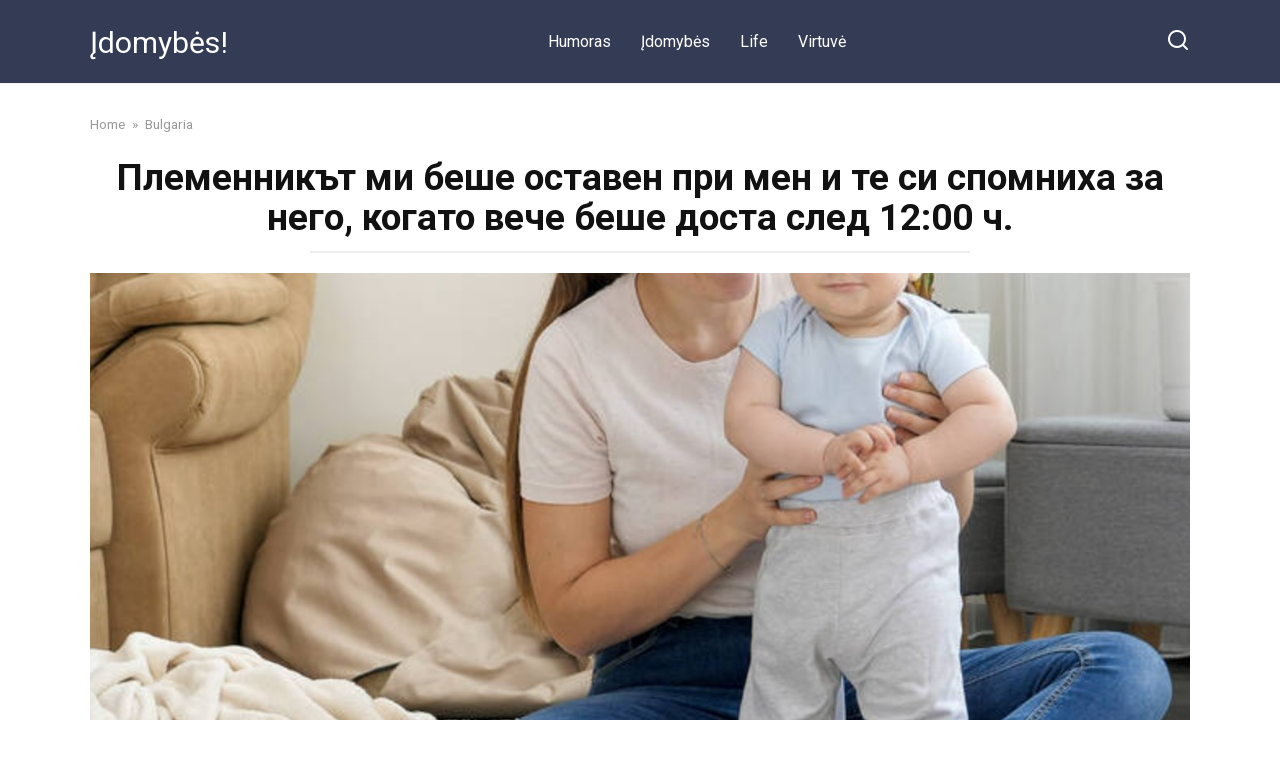

--- FILE ---
content_type: text/html; charset=UTF-8
request_url: https://newsleader24.com/plemennikt-mi-beshe-ostaven-pri-men-i-te-si-spomniha-za-nego-kogato-veche-beshe-dosta-sled-12-00-ch/
body_size: 11768
content:
<!doctype html>
<html lang="en-US" prefix="og: http://ogp.me/ns# fb: http://ogp.me/ns/fb#">
<head>
    <meta charset="UTF-8">
    <meta name="viewport" content="width=device-width, initial-scale=1">

    <title>Племенникът ми беше оставен при мен и те си спомниха за него, когато вече беше доста след 12:00 ч. &#8211; Įdomybės!</title>
<meta name='robots' content='max-image-preview:large' />
<link rel='dns-prefetch' href='//fonts.googleapis.com' />
<link rel="alternate" type="application/rss+xml" title="Įdomybės! &raquo; Племенникът ми беше оставен при мен и те си спомниха за него, когато вече беше доста след 12:00 ч. Comments Feed" href="https://newsleader24.com/plemennikt-mi-beshe-ostaven-pri-men-i-te-si-spomniha-za-nego-kogato-veche-beshe-dosta-sled-12-00-ch/feed/" />
<link rel="alternate" title="oEmbed (JSON)" type="application/json+oembed" href="https://newsleader24.com/wp-json/oembed/1.0/embed?url=https%3A%2F%2Fnewsleader24.com%2Fplemennikt-mi-beshe-ostaven-pri-men-i-te-si-spomniha-za-nego-kogato-veche-beshe-dosta-sled-12-00-ch%2F" />
<link rel="alternate" title="oEmbed (XML)" type="text/xml+oembed" href="https://newsleader24.com/wp-json/oembed/1.0/embed?url=https%3A%2F%2Fnewsleader24.com%2Fplemennikt-mi-beshe-ostaven-pri-men-i-te-si-spomniha-za-nego-kogato-veche-beshe-dosta-sled-12-00-ch%2F&#038;format=xml" />
<style id='wp-img-auto-sizes-contain-inline-css' type='text/css'>
img:is([sizes=auto i],[sizes^="auto," i]){contain-intrinsic-size:3000px 1500px}
/*# sourceURL=wp-img-auto-sizes-contain-inline-css */
</style>
<style id='wp-emoji-styles-inline-css' type='text/css'>

	img.wp-smiley, img.emoji {
		display: inline !important;
		border: none !important;
		box-shadow: none !important;
		height: 1em !important;
		width: 1em !important;
		margin: 0 0.07em !important;
		vertical-align: -0.1em !important;
		background: none !important;
		padding: 0 !important;
	}
/*# sourceURL=wp-emoji-styles-inline-css */
</style>
<style id='wp-block-library-inline-css' type='text/css'>
:root{--wp-block-synced-color:#7a00df;--wp-block-synced-color--rgb:122,0,223;--wp-bound-block-color:var(--wp-block-synced-color);--wp-editor-canvas-background:#ddd;--wp-admin-theme-color:#007cba;--wp-admin-theme-color--rgb:0,124,186;--wp-admin-theme-color-darker-10:#006ba1;--wp-admin-theme-color-darker-10--rgb:0,107,160.5;--wp-admin-theme-color-darker-20:#005a87;--wp-admin-theme-color-darker-20--rgb:0,90,135;--wp-admin-border-width-focus:2px}@media (min-resolution:192dpi){:root{--wp-admin-border-width-focus:1.5px}}.wp-element-button{cursor:pointer}:root .has-very-light-gray-background-color{background-color:#eee}:root .has-very-dark-gray-background-color{background-color:#313131}:root .has-very-light-gray-color{color:#eee}:root .has-very-dark-gray-color{color:#313131}:root .has-vivid-green-cyan-to-vivid-cyan-blue-gradient-background{background:linear-gradient(135deg,#00d084,#0693e3)}:root .has-purple-crush-gradient-background{background:linear-gradient(135deg,#34e2e4,#4721fb 50%,#ab1dfe)}:root .has-hazy-dawn-gradient-background{background:linear-gradient(135deg,#faaca8,#dad0ec)}:root .has-subdued-olive-gradient-background{background:linear-gradient(135deg,#fafae1,#67a671)}:root .has-atomic-cream-gradient-background{background:linear-gradient(135deg,#fdd79a,#004a59)}:root .has-nightshade-gradient-background{background:linear-gradient(135deg,#330968,#31cdcf)}:root .has-midnight-gradient-background{background:linear-gradient(135deg,#020381,#2874fc)}:root{--wp--preset--font-size--normal:16px;--wp--preset--font-size--huge:42px}.has-regular-font-size{font-size:1em}.has-larger-font-size{font-size:2.625em}.has-normal-font-size{font-size:var(--wp--preset--font-size--normal)}.has-huge-font-size{font-size:var(--wp--preset--font-size--huge)}.has-text-align-center{text-align:center}.has-text-align-left{text-align:left}.has-text-align-right{text-align:right}.has-fit-text{white-space:nowrap!important}#end-resizable-editor-section{display:none}.aligncenter{clear:both}.items-justified-left{justify-content:flex-start}.items-justified-center{justify-content:center}.items-justified-right{justify-content:flex-end}.items-justified-space-between{justify-content:space-between}.screen-reader-text{border:0;clip-path:inset(50%);height:1px;margin:-1px;overflow:hidden;padding:0;position:absolute;width:1px;word-wrap:normal!important}.screen-reader-text:focus{background-color:#ddd;clip-path:none;color:#444;display:block;font-size:1em;height:auto;left:5px;line-height:normal;padding:15px 23px 14px;text-decoration:none;top:5px;width:auto;z-index:100000}html :where(.has-border-color){border-style:solid}html :where([style*=border-top-color]){border-top-style:solid}html :where([style*=border-right-color]){border-right-style:solid}html :where([style*=border-bottom-color]){border-bottom-style:solid}html :where([style*=border-left-color]){border-left-style:solid}html :where([style*=border-width]){border-style:solid}html :where([style*=border-top-width]){border-top-style:solid}html :where([style*=border-right-width]){border-right-style:solid}html :where([style*=border-bottom-width]){border-bottom-style:solid}html :where([style*=border-left-width]){border-left-style:solid}html :where(img[class*=wp-image-]){height:auto;max-width:100%}:where(figure){margin:0 0 1em}html :where(.is-position-sticky){--wp-admin--admin-bar--position-offset:var(--wp-admin--admin-bar--height,0px)}@media screen and (max-width:600px){html :where(.is-position-sticky){--wp-admin--admin-bar--position-offset:0px}}

/*# sourceURL=wp-block-library-inline-css */
</style><style id='global-styles-inline-css' type='text/css'>
:root{--wp--preset--aspect-ratio--square: 1;--wp--preset--aspect-ratio--4-3: 4/3;--wp--preset--aspect-ratio--3-4: 3/4;--wp--preset--aspect-ratio--3-2: 3/2;--wp--preset--aspect-ratio--2-3: 2/3;--wp--preset--aspect-ratio--16-9: 16/9;--wp--preset--aspect-ratio--9-16: 9/16;--wp--preset--color--black: #000000;--wp--preset--color--cyan-bluish-gray: #abb8c3;--wp--preset--color--white: #ffffff;--wp--preset--color--pale-pink: #f78da7;--wp--preset--color--vivid-red: #cf2e2e;--wp--preset--color--luminous-vivid-orange: #ff6900;--wp--preset--color--luminous-vivid-amber: #fcb900;--wp--preset--color--light-green-cyan: #7bdcb5;--wp--preset--color--vivid-green-cyan: #00d084;--wp--preset--color--pale-cyan-blue: #8ed1fc;--wp--preset--color--vivid-cyan-blue: #0693e3;--wp--preset--color--vivid-purple: #9b51e0;--wp--preset--gradient--vivid-cyan-blue-to-vivid-purple: linear-gradient(135deg,rgb(6,147,227) 0%,rgb(155,81,224) 100%);--wp--preset--gradient--light-green-cyan-to-vivid-green-cyan: linear-gradient(135deg,rgb(122,220,180) 0%,rgb(0,208,130) 100%);--wp--preset--gradient--luminous-vivid-amber-to-luminous-vivid-orange: linear-gradient(135deg,rgb(252,185,0) 0%,rgb(255,105,0) 100%);--wp--preset--gradient--luminous-vivid-orange-to-vivid-red: linear-gradient(135deg,rgb(255,105,0) 0%,rgb(207,46,46) 100%);--wp--preset--gradient--very-light-gray-to-cyan-bluish-gray: linear-gradient(135deg,rgb(238,238,238) 0%,rgb(169,184,195) 100%);--wp--preset--gradient--cool-to-warm-spectrum: linear-gradient(135deg,rgb(74,234,220) 0%,rgb(151,120,209) 20%,rgb(207,42,186) 40%,rgb(238,44,130) 60%,rgb(251,105,98) 80%,rgb(254,248,76) 100%);--wp--preset--gradient--blush-light-purple: linear-gradient(135deg,rgb(255,206,236) 0%,rgb(152,150,240) 100%);--wp--preset--gradient--blush-bordeaux: linear-gradient(135deg,rgb(254,205,165) 0%,rgb(254,45,45) 50%,rgb(107,0,62) 100%);--wp--preset--gradient--luminous-dusk: linear-gradient(135deg,rgb(255,203,112) 0%,rgb(199,81,192) 50%,rgb(65,88,208) 100%);--wp--preset--gradient--pale-ocean: linear-gradient(135deg,rgb(255,245,203) 0%,rgb(182,227,212) 50%,rgb(51,167,181) 100%);--wp--preset--gradient--electric-grass: linear-gradient(135deg,rgb(202,248,128) 0%,rgb(113,206,126) 100%);--wp--preset--gradient--midnight: linear-gradient(135deg,rgb(2,3,129) 0%,rgb(40,116,252) 100%);--wp--preset--font-size--small: 19.5px;--wp--preset--font-size--medium: 20px;--wp--preset--font-size--large: 36.5px;--wp--preset--font-size--x-large: 42px;--wp--preset--font-size--normal: 22px;--wp--preset--font-size--huge: 49.5px;--wp--preset--spacing--20: 0.44rem;--wp--preset--spacing--30: 0.67rem;--wp--preset--spacing--40: 1rem;--wp--preset--spacing--50: 1.5rem;--wp--preset--spacing--60: 2.25rem;--wp--preset--spacing--70: 3.38rem;--wp--preset--spacing--80: 5.06rem;--wp--preset--shadow--natural: 6px 6px 9px rgba(0, 0, 0, 0.2);--wp--preset--shadow--deep: 12px 12px 50px rgba(0, 0, 0, 0.4);--wp--preset--shadow--sharp: 6px 6px 0px rgba(0, 0, 0, 0.2);--wp--preset--shadow--outlined: 6px 6px 0px -3px rgb(255, 255, 255), 6px 6px rgb(0, 0, 0);--wp--preset--shadow--crisp: 6px 6px 0px rgb(0, 0, 0);}:where(.is-layout-flex){gap: 0.5em;}:where(.is-layout-grid){gap: 0.5em;}body .is-layout-flex{display: flex;}.is-layout-flex{flex-wrap: wrap;align-items: center;}.is-layout-flex > :is(*, div){margin: 0;}body .is-layout-grid{display: grid;}.is-layout-grid > :is(*, div){margin: 0;}:where(.wp-block-columns.is-layout-flex){gap: 2em;}:where(.wp-block-columns.is-layout-grid){gap: 2em;}:where(.wp-block-post-template.is-layout-flex){gap: 1.25em;}:where(.wp-block-post-template.is-layout-grid){gap: 1.25em;}.has-black-color{color: var(--wp--preset--color--black) !important;}.has-cyan-bluish-gray-color{color: var(--wp--preset--color--cyan-bluish-gray) !important;}.has-white-color{color: var(--wp--preset--color--white) !important;}.has-pale-pink-color{color: var(--wp--preset--color--pale-pink) !important;}.has-vivid-red-color{color: var(--wp--preset--color--vivid-red) !important;}.has-luminous-vivid-orange-color{color: var(--wp--preset--color--luminous-vivid-orange) !important;}.has-luminous-vivid-amber-color{color: var(--wp--preset--color--luminous-vivid-amber) !important;}.has-light-green-cyan-color{color: var(--wp--preset--color--light-green-cyan) !important;}.has-vivid-green-cyan-color{color: var(--wp--preset--color--vivid-green-cyan) !important;}.has-pale-cyan-blue-color{color: var(--wp--preset--color--pale-cyan-blue) !important;}.has-vivid-cyan-blue-color{color: var(--wp--preset--color--vivid-cyan-blue) !important;}.has-vivid-purple-color{color: var(--wp--preset--color--vivid-purple) !important;}.has-black-background-color{background-color: var(--wp--preset--color--black) !important;}.has-cyan-bluish-gray-background-color{background-color: var(--wp--preset--color--cyan-bluish-gray) !important;}.has-white-background-color{background-color: var(--wp--preset--color--white) !important;}.has-pale-pink-background-color{background-color: var(--wp--preset--color--pale-pink) !important;}.has-vivid-red-background-color{background-color: var(--wp--preset--color--vivid-red) !important;}.has-luminous-vivid-orange-background-color{background-color: var(--wp--preset--color--luminous-vivid-orange) !important;}.has-luminous-vivid-amber-background-color{background-color: var(--wp--preset--color--luminous-vivid-amber) !important;}.has-light-green-cyan-background-color{background-color: var(--wp--preset--color--light-green-cyan) !important;}.has-vivid-green-cyan-background-color{background-color: var(--wp--preset--color--vivid-green-cyan) !important;}.has-pale-cyan-blue-background-color{background-color: var(--wp--preset--color--pale-cyan-blue) !important;}.has-vivid-cyan-blue-background-color{background-color: var(--wp--preset--color--vivid-cyan-blue) !important;}.has-vivid-purple-background-color{background-color: var(--wp--preset--color--vivid-purple) !important;}.has-black-border-color{border-color: var(--wp--preset--color--black) !important;}.has-cyan-bluish-gray-border-color{border-color: var(--wp--preset--color--cyan-bluish-gray) !important;}.has-white-border-color{border-color: var(--wp--preset--color--white) !important;}.has-pale-pink-border-color{border-color: var(--wp--preset--color--pale-pink) !important;}.has-vivid-red-border-color{border-color: var(--wp--preset--color--vivid-red) !important;}.has-luminous-vivid-orange-border-color{border-color: var(--wp--preset--color--luminous-vivid-orange) !important;}.has-luminous-vivid-amber-border-color{border-color: var(--wp--preset--color--luminous-vivid-amber) !important;}.has-light-green-cyan-border-color{border-color: var(--wp--preset--color--light-green-cyan) !important;}.has-vivid-green-cyan-border-color{border-color: var(--wp--preset--color--vivid-green-cyan) !important;}.has-pale-cyan-blue-border-color{border-color: var(--wp--preset--color--pale-cyan-blue) !important;}.has-vivid-cyan-blue-border-color{border-color: var(--wp--preset--color--vivid-cyan-blue) !important;}.has-vivid-purple-border-color{border-color: var(--wp--preset--color--vivid-purple) !important;}.has-vivid-cyan-blue-to-vivid-purple-gradient-background{background: var(--wp--preset--gradient--vivid-cyan-blue-to-vivid-purple) !important;}.has-light-green-cyan-to-vivid-green-cyan-gradient-background{background: var(--wp--preset--gradient--light-green-cyan-to-vivid-green-cyan) !important;}.has-luminous-vivid-amber-to-luminous-vivid-orange-gradient-background{background: var(--wp--preset--gradient--luminous-vivid-amber-to-luminous-vivid-orange) !important;}.has-luminous-vivid-orange-to-vivid-red-gradient-background{background: var(--wp--preset--gradient--luminous-vivid-orange-to-vivid-red) !important;}.has-very-light-gray-to-cyan-bluish-gray-gradient-background{background: var(--wp--preset--gradient--very-light-gray-to-cyan-bluish-gray) !important;}.has-cool-to-warm-spectrum-gradient-background{background: var(--wp--preset--gradient--cool-to-warm-spectrum) !important;}.has-blush-light-purple-gradient-background{background: var(--wp--preset--gradient--blush-light-purple) !important;}.has-blush-bordeaux-gradient-background{background: var(--wp--preset--gradient--blush-bordeaux) !important;}.has-luminous-dusk-gradient-background{background: var(--wp--preset--gradient--luminous-dusk) !important;}.has-pale-ocean-gradient-background{background: var(--wp--preset--gradient--pale-ocean) !important;}.has-electric-grass-gradient-background{background: var(--wp--preset--gradient--electric-grass) !important;}.has-midnight-gradient-background{background: var(--wp--preset--gradient--midnight) !important;}.has-small-font-size{font-size: var(--wp--preset--font-size--small) !important;}.has-medium-font-size{font-size: var(--wp--preset--font-size--medium) !important;}.has-large-font-size{font-size: var(--wp--preset--font-size--large) !important;}.has-x-large-font-size{font-size: var(--wp--preset--font-size--x-large) !important;}
/*# sourceURL=global-styles-inline-css */
</style>

<style id='classic-theme-styles-inline-css' type='text/css'>
/*! This file is auto-generated */
.wp-block-button__link{color:#fff;background-color:#32373c;border-radius:9999px;box-shadow:none;text-decoration:none;padding:calc(.667em + 2px) calc(1.333em + 2px);font-size:1.125em}.wp-block-file__button{background:#32373c;color:#fff;text-decoration:none}
/*# sourceURL=/wp-includes/css/classic-themes.min.css */
</style>
<link rel='stylesheet' id='google-fonts-css' href='https://fonts.googleapis.com/css?family=Roboto%3A400%2C400i%2C700&#038;subset=cyrillic&#038;display=swap&#038;ver=6.9'  media='all' />
<link rel='stylesheet' id='yelly-style-css' href='https://newsleader24.com/wp-content/themes/yelly/assets/css/style.min.css?ver=3.0.3'  media='all' />
<script type="text/javascript" src="https://newsleader24.com/wp-includes/js/jquery/jquery.min.js?ver=3.7.1" id="jquery-core-js"></script>
<script type="text/javascript" src="https://newsleader24.com/wp-includes/js/jquery/jquery-migrate.min.js?ver=3.4.1" id="jquery-migrate-js"></script>
<link rel="https://api.w.org/" href="https://newsleader24.com/wp-json/" /><link rel="alternate" title="JSON" type="application/json" href="https://newsleader24.com/wp-json/wp/v2/posts/10203" /><link rel="EditURI" type="application/rsd+xml" title="RSD" href="https://newsleader24.com/xmlrpc.php?rsd" />
<meta name="generator" content="WordPress 6.9" />
<link rel="canonical" href="https://newsleader24.com/plemennikt-mi-beshe-ostaven-pri-men-i-te-si-spomniha-za-nego-kogato-veche-beshe-dosta-sled-12-00-ch/" />
<link rel='shortlink' href='https://newsleader24.com/?p=10203' />
			<meta property="fb:pages" content="106337751164153" />
							<meta property="ia:markup_url" content="https://newsleader24.com/plemennikt-mi-beshe-ostaven-pri-men-i-te-si-spomniha-za-nego-kogato-veche-beshe-dosta-sled-12-00-ch/?ia_markup=1" />
				
    <style>@media (min-width: 768px){body{background-attachment: scroll}}</style>
<style type="text/css">.recentcomments a{display:inline !important;padding:0 !important;margin:0 !important;}</style><link rel="icon" href="https://newsleader24.com/wp-content/uploads/2021/07/cropped-cropped-ico-32x32.jpg" sizes="32x32" />
<link rel="icon" href="https://newsleader24.com/wp-content/uploads/2021/07/cropped-cropped-ico-192x192.jpg" sizes="192x192" />
<link rel="apple-touch-icon" href="https://newsleader24.com/wp-content/uploads/2021/07/cropped-cropped-ico-180x180.jpg" />
<meta name="msapplication-TileImage" content="https://newsleader24.com/wp-content/uploads/2021/07/cropped-cropped-ico-270x270.jpg" />

<!-- START - Open Graph and Twitter Card Tags 3.3.7 -->
 <!-- Facebook Open Graph -->
  <meta property="og:locale" content="en_US"/>
  <meta property="og:site_name" content="Įdomybės!"/>
  <meta property="og:title" content="Племенникът ми беше оставен при мен и те си спомниха за него, когато вече беше доста след 12:00 ч."/>
  <meta property="og:url" content="https://newsleader24.com/plemennikt-mi-beshe-ostaven-pri-men-i-te-si-spomniha-za-nego-kogato-veche-beshe-dosta-sled-12-00-ch/"/>
  <meta property="og:type" content="article"/>
  <meta property="og:description" content="сестра ми се омъжи преди четири години и сега е майка на тригодишно момченце, на което аз съм едновременно леля и кръстница. На 23 години уча в университет и работя, което прави свободните ми дни редки и ценни. Балансирането на всичко може да бъде трудно, но се старая да намирам време за приятелите"/>
  <meta property="og:image" content="https://newsleader24.com/wp-content/uploads/2023/09/plemennikt-mi-beshe-ostave.jpg"/>
  <meta property="og:image:url" content="https://newsleader24.com/wp-content/uploads/2023/09/plemennikt-mi-beshe-ostave.jpg"/>
  <meta property="og:image:secure_url" content="https://newsleader24.com/wp-content/uploads/2023/09/plemennikt-mi-beshe-ostave.jpg"/>
  <meta property="article:published_time" content="2023-12-03T20:52:13+00:00"/>
  <meta property="article:modified_time" content="2024-07-25T21:14:23+00:00" />
  <meta property="og:updated_time" content="2024-07-25T21:14:23+00:00" />
  <meta property="article:section" content="Bulgaria"/>
 <!-- Google+ / Schema.org -->
 <!-- Twitter Cards -->
  <meta name="twitter:title" content="Племенникът ми беше оставен при мен и те си спомниха за него, когато вече беше доста след 12:00 ч."/>
  <meta name="twitter:url" content="https://newsleader24.com/plemennikt-mi-beshe-ostaven-pri-men-i-te-si-spomniha-za-nego-kogato-veche-beshe-dosta-sled-12-00-ch/"/>
  <meta name="twitter:description" content="сестра ми се омъжи преди четири години и сега е майка на тригодишно момченце, на което аз съм едновременно леля и кръстница. На 23 години уча в университет и работя, което прави свободните ми дни редки и ценни. Балансирането на всичко може да бъде трудно, но се старая да намирам време за приятелите"/>
  <meta name="twitter:image" content="https://newsleader24.com/wp-content/uploads/2023/09/plemennikt-mi-beshe-ostave.jpg"/>
  <meta name="twitter:card" content="summary_large_image"/>
 <!-- SEO -->
 <!-- Misc. tags -->
 <!-- is_singular -->
<!-- END - Open Graph and Twitter Card Tags 3.3.7 -->
	
    <script async src="https://pagead2.googlesyndication.com/pagead/js/adsbygoogle.js?client=ca-pub-6093679615934448"
     crossorigin="anonymous"></script>
<script async src="https://pagead2.googlesyndication.com/pagead/js/adsbygoogle.js?client=ca-pub-7666724595548903"
     crossorigin="anonymous"></script></head>

<body class="wp-singular post-template-default single single-post postid-10203 single-format-standard wp-embed-responsive wp-theme-yelly sidebar-none">



<div id="page" class="site">
    <a class="skip-link screen-reader-text" href="#content">Skip to content</a>

    
    
    <div class="search-screen-overlay js-search-screen-overlay"></div>
    <div class="search-screen js-search-screen">
        
<form role="search" method="get" class="search-form" action="https://newsleader24.com/">
    <label>
        <span class="screen-reader-text">Search for:</span>
        <input type="search" class="search-field" placeholder="Search…" value="" name="s">
    </label>
    <button type="submit" class="search-submit"></button>
</form>    </div>

    

<header id="masthead" class="site-header full" itemscope itemtype="http://schema.org/WPHeader">
    <div class="site-header-inner fixed">

        <div class="humburger js-humburger"><span></span><span></span><span></span></div>

        
<div class="site-branding">

    <div class="site-branding__body"><div class="site-title"><a href="https://newsleader24.com/">Įdomybės!</a></div></div></div><!-- .site-branding -->

    
    <nav id="site-navigation" class="main-navigation full">
        <div class="main-navigation-inner fixed">
            <div class="menu-1-container"><ul id="header_menu" class="menu"><li id="menu-item-21" class="menu-item menu-item-type-taxonomy menu-item-object-category menu-item-21"><a href="https://newsleader24.com/category/humoras/">Humoras</a></li>
<li id="menu-item-22" class="menu-item menu-item-type-taxonomy menu-item-object-category menu-item-22"><a href="https://newsleader24.com/category/idomybes/">Įdomybės</a></li>
<li id="menu-item-23" class="menu-item menu-item-type-taxonomy menu-item-object-category menu-item-23"><a href="https://newsleader24.com/category/life/">Life</a></li>
<li id="menu-item-24" class="menu-item menu-item-type-taxonomy menu-item-object-category menu-item-24"><a href="https://newsleader24.com/category/virtuve/">Virtuvė</a></li>
</ul></div>        </div>
    </nav><!-- #site-navigation -->

    
<div class="header-search"><span class="search-icon js-search-icon"></span></div>    </div>
</header><!-- #masthead -->



    
    
    <div id="content" class="site-content fixed">

        
        <div class="site-content-inner">
    
        
        <div id="primary" class="content-area" itemscope itemtype="http://schema.org/Article">
            <main id="main" class="site-main">

                
<article id="post-10203" class="article-post post-10203 post type-post status-publish format-standard has-post-thumbnail  category-bulgaria tag-red-wallet tag-drvoto-na-zhivota">

    
        <div class="breadcrumb" itemscope itemtype="http://schema.org/BreadcrumbList"><span class="breadcrumb-item" itemprop="itemListElement" itemscope itemtype="http://schema.org/ListItem"><a href="https://newsleader24.com/" itemprop="item"><span itemprop="name">Home</span></a><meta itemprop="position" content="0"></span> <span class="breadcrumb-separator">»</span> <span class="breadcrumb-item" itemprop="itemListElement" itemscope itemtype="http://schema.org/ListItem"><a href="https://newsleader24.com/category/bulgaria/" itemprop="item"><span itemprop="name">Bulgaria</span></a><meta itemprop="position" content="1"></span></div>
        <header class="entry-header"><h1 class="entry-title" itemprop="headline">Племенникът ми беше оставен при мен и те си спомниха за него, когато вече беше доста след 12:00 ч.</h1></header>
        
        
        <div class="entry-image"><img width="1350" height="650" src="https://newsleader24.com/wp-content/uploads/2023/09/plemennikt-mi-beshe-ostave.jpg" class="attachment-yellystandard size-yellystandard wp-post-image" alt="" itemprop="image" decoding="async" fetchpriority="high" srcset="https://newsleader24.com/wp-content/uploads/2023/09/plemennikt-mi-beshe-ostave.jpg 1350w, https://newsleader24.com/wp-content/uploads/2023/09/plemennikt-mi-beshe-ostave-300x144.jpg 300w, https://newsleader24.com/wp-content/uploads/2023/09/plemennikt-mi-beshe-ostave-1024x493.jpg 1024w, https://newsleader24.com/wp-content/uploads/2023/09/plemennikt-mi-beshe-ostave-768x370.jpg 768w" sizes="(max-width: 1350px) 100vw, 1350px" /></div>
    
    <span class="entry-category"><a href="https://newsleader24.com/category/bulgaria/" itemprop="articleSection">Bulgaria</a></span>
    <div class="entry-meta"><span class="entry-author" itemprop="author"><span class="entry-label">Author</span> Бисера Ґоргыва</span><span class="entry-time"><span class="entry-label">Reading</span> 3 min</span><span class="entry-views"><span class="entry-label">Views</span> <span class="js-views-count" data-post_id="10203">38.9k.</span></span></div>
	<div class="entry-content" itemprop="articleBody">
		<p><em><strong>сестра ми се омъжи преди четири години и сега е майка на тригодишно момченце, на което аз съм едновременно леля и кръстница</strong>.</em> На 23 години уча в университет и работя, което прави свободните ми дни редки и ценни. Балансирането на всичко може да бъде трудно, но се старая да намирам време за приятелите и семейството си. От друга страна, сестра ми, майката на очарователния Адам, в момента е безработна. Въпреки това тя прекарва много време в салоните, което ме изненадва, защото съпругът ѝ отсъства по работа за дълго време    .</p>
<p>Един ден сестра ми ме помоли за помощ, защото имаше среща в салона и не можеше да вземе Адам от детската градина. Съгласих се да помогна, защото същата вечер имах малко свободно време след университета. Седмица по-късно съпругът ѝ се върна от командировка и тя отново помоли за помощ, като каза, че искат да останат сами. Съгласих се да седя с Адам до 20:00 часа. Когато обаче се опитах да се свържа с тях по-късно, никой не отговаряше на обажданията и съобщенията ми.<strong><em> Адам чакаше родителите си със сълзи в очите. В крайна сметка те се върнаха в полунощ, привидно развеселени след вечерта навън.</em></strong></p>
<p>Но това не беше краят на историята. Няколко дни по-късно те се обадиха отново, този път искаха да отпразнуват рождения ден на сестрата на съпруга си. Попитаха дали мога да гледам Адам отново, тъй като смятаха, че той няма да се интересува от партито, защото там ще има по-големи деца. Ясно очертах границите си, като обясних, че макар да се радвам за тях, имам свой личен живот, за който трябва да се грижа. Напомних на сестра ми, че тя е майка и е отговорна за детето си, а аз трябва да се съсредоточа върху обучението и работата си. Предложих ѝ да вземе Адам със себе си на рожден ден, където ще има други деца, които да му правят компания. Тя не го прие добре и дори се обиди. Реших да потърся подкрепа от майка ни, която ѝ каза, че разчита прекалено много на мен и не поема отговорност за собственото си дете    .</p>
<blockquote><p><strong>Сестра ми все още е вкъщи и сякаш се опитва да ми наложи своите отговорности. Аз обаче отстоявам позицията си, като казвам, че имам свой собствен живот и тя трябва сама да се грижи за сина си.</strong></p></blockquote>
<p>&nbsp;</p>
<!-- toc empty -->	</div><!-- .entry-content -->

</article>





<div class="rating-box"><div class="rating-box__header">Rate article</div><div class="wp-star-rating js-star-rating star-rating--score-4" data-post-id="10203" data-rating-count="33" data-rating-sum="146" data-rating-value="4.42"><span class="star-rating-item js-star-rating-item" data-score="1"><svg aria-hidden="true" role="img" xmlns="http://www.w3.org/2000/svg" viewBox="0 0 576 512" class="i-ico"><path fill="currentColor" d="M259.3 17.8L194 150.2 47.9 171.5c-26.2 3.8-36.7 36.1-17.7 54.6l105.7 103-25 145.5c-4.5 26.3 23.2 46 46.4 33.7L288 439.6l130.7 68.7c23.2 12.2 50.9-7.4 46.4-33.7l-25-145.5 105.7-103c19-18.5 8.5-50.8-17.7-54.6L382 150.2 316.7 17.8c-11.7-23.6-45.6-23.9-57.4 0z" class="ico-star"></path></svg></span><span class="star-rating-item js-star-rating-item" data-score="2"><svg aria-hidden="true" role="img" xmlns="http://www.w3.org/2000/svg" viewBox="0 0 576 512" class="i-ico"><path fill="currentColor" d="M259.3 17.8L194 150.2 47.9 171.5c-26.2 3.8-36.7 36.1-17.7 54.6l105.7 103-25 145.5c-4.5 26.3 23.2 46 46.4 33.7L288 439.6l130.7 68.7c23.2 12.2 50.9-7.4 46.4-33.7l-25-145.5 105.7-103c19-18.5 8.5-50.8-17.7-54.6L382 150.2 316.7 17.8c-11.7-23.6-45.6-23.9-57.4 0z" class="ico-star"></path></svg></span><span class="star-rating-item js-star-rating-item" data-score="3"><svg aria-hidden="true" role="img" xmlns="http://www.w3.org/2000/svg" viewBox="0 0 576 512" class="i-ico"><path fill="currentColor" d="M259.3 17.8L194 150.2 47.9 171.5c-26.2 3.8-36.7 36.1-17.7 54.6l105.7 103-25 145.5c-4.5 26.3 23.2 46 46.4 33.7L288 439.6l130.7 68.7c23.2 12.2 50.9-7.4 46.4-33.7l-25-145.5 105.7-103c19-18.5 8.5-50.8-17.7-54.6L382 150.2 316.7 17.8c-11.7-23.6-45.6-23.9-57.4 0z" class="ico-star"></path></svg></span><span class="star-rating-item js-star-rating-item" data-score="4"><svg aria-hidden="true" role="img" xmlns="http://www.w3.org/2000/svg" viewBox="0 0 576 512" class="i-ico"><path fill="currentColor" d="M259.3 17.8L194 150.2 47.9 171.5c-26.2 3.8-36.7 36.1-17.7 54.6l105.7 103-25 145.5c-4.5 26.3 23.2 46 46.4 33.7L288 439.6l130.7 68.7c23.2 12.2 50.9-7.4 46.4-33.7l-25-145.5 105.7-103c19-18.5 8.5-50.8-17.7-54.6L382 150.2 316.7 17.8c-11.7-23.6-45.6-23.9-57.4 0z" class="ico-star"></path></svg></span><span class="star-rating-item js-star-rating-item" data-score="5"><svg aria-hidden="true" role="img" xmlns="http://www.w3.org/2000/svg" viewBox="0 0 576 512" class="i-ico"><path fill="currentColor" d="M259.3 17.8L194 150.2 47.9 171.5c-26.2 3.8-36.7 36.1-17.7 54.6l105.7 103-25 145.5c-4.5 26.3 23.2 46 46.4 33.7L288 439.6l130.7 68.7c23.2 12.2 50.9-7.4 46.4-33.7l-25-145.5 105.7-103c19-18.5 8.5-50.8-17.7-54.6L382 150.2 316.7 17.8c-11.7-23.6-45.6-23.9-57.4 0z" class="ico-star"></path></svg></span></div></div>



<div class="social-buttons"><span class="social-button social-button--facebook main" data-social="facebook"><span>Share on Facebook</span></span></div>


<div class="related-posts"><div class="related-posts__header">You may also like</div><div class="post-cards post-cards--vertical">
<div class="post-card post-card--vertical post-card--related">
    <div class="post-card__thumbnail"><a href="https://newsleader24.com/preksnah-vrzkite-si-ss-semejstvoto-i-naj-nakraja-moga-da-disham-svobodno/"><img width="345" height="230" src="https://newsleader24.com/wp-content/uploads/2025/03/preksnah-vrzkite-si-ss-semejs-345x230.jpg" class="attachment-yelly_small size-yelly_small wp-post-image" alt="" decoding="async" /></a></div><div class="post-card__title"><a href="https://newsleader24.com/preksnah-vrzkite-si-ss-semejstvoto-i-naj-nakraja-moga-da-disham-svobodno/">Прекъснах връзките си със семейството – и най-накрая мога да дишам свободно</a></div><div class="post-card__meta"><span class="post-card__comments">0</span><span class="post-card__views">1.1k.</span></div>
    </div>

<div class="post-card post-card--vertical post-card--related">
    <div class="post-card__thumbnail"><a href="https://newsleader24.com/posvetih-zhivota-si-na-semejstvoto-si-a-te-me-predadoha-i-me-ostaviha-s-nishho/"><img width="345" height="230" src="https://newsleader24.com/wp-content/uploads/2025/02/posvetih-zhivota-si-na-sem-345x230.jpg" class="attachment-yelly_small size-yelly_small wp-post-image" alt="" decoding="async" /></a></div><div class="post-card__title"><a href="https://newsleader24.com/posvetih-zhivota-si-na-semejstvoto-si-a-te-me-predadoha-i-me-ostaviha-s-nishho/">Посветих живота си на семейството си, а те ме предадоха и ме оставиха с нищо</a></div><div class="post-card__meta"><span class="post-card__comments">0</span><span class="post-card__views">535</span></div>
    </div>

<div class="post-card post-card--vertical post-card--related">
    <div class="post-card__thumbnail"><a href="https://newsleader24.com/nikoj-ne-se-nuzhdae-ot-men-shhe-otida-sama-v-starcheski-dom/"><img width="345" height="230" src="https://newsleader24.com/wp-content/uploads/2025/02/nikoj-ne-se-nuzhdae-ot-men-345x230.jpg" class="attachment-yelly_small size-yelly_small wp-post-image" alt="" decoding="async" loading="lazy" /></a></div><div class="post-card__title"><a href="https://newsleader24.com/nikoj-ne-se-nuzhdae-ot-men-shhe-otida-sama-v-starcheski-dom/">— Никой не се нуждае от мен, ще отида сама в старчески дом</a></div><div class="post-card__meta"><span class="post-card__comments">0</span><span class="post-card__views">969</span></div>
    </div>

<div class="post-card post-card--vertical post-card--related">
    <div class="post-card__thumbnail"><a href="https://newsleader24.com/tozi-heteroseksualen-mzh-shhastlivo-zhenen-sprug-obicha-da-nosi-tokcheta-i-poli-kato-chast-ot-ezhednevnija-si-garderob/"><img width="345" height="230" src="https://newsleader24.com/wp-content/uploads/2025/01/tozi-heteroseksualen-mzh-shh-345x230.jpg" class="attachment-yelly_small size-yelly_small wp-post-image" alt="" decoding="async" loading="lazy" /></a></div><div class="post-card__title"><a href="https://newsleader24.com/tozi-heteroseksualen-mzh-shhastlivo-zhenen-sprug-obicha-da-nosi-tokcheta-i-poli-kato-chast-ot-ezhednevnija-si-garderob/">Този хетеросексуален мъж, щастливо женен съпруг, обича да носи токчета и поли като част от ежедневния си гардероб.</a></div><div class="post-card__meta"><span class="post-card__comments">0</span><span class="post-card__views">195</span></div>
    </div>

<div class="post-card post-card--vertical post-card--related">
    <div class="post-card__thumbnail"><a href="https://newsleader24.com/neochakvan-polet-kak-edna-zhena-zae-dve-mesta-ednovremenno/"><img width="345" height="230" src="https://newsleader24.com/wp-content/uploads/2024/12/neochakvan-polet-kak-ed-345x230.jpg" class="attachment-yelly_small size-yelly_small wp-post-image" alt="" decoding="async" loading="lazy" /></a></div><div class="post-card__title"><a href="https://newsleader24.com/neochakvan-polet-kak-edna-zhena-zae-dve-mesta-ednovremenno/">Неочакван полет: Как една жена зае две места едновременно</a></div><div class="post-card__meta"><span class="post-card__comments">0</span><span class="post-card__views">743</span></div>
    </div>

<div class="post-card post-card--vertical post-card--related">
    <div class="post-card__thumbnail"><a href="https://newsleader24.com/ptuvaneto-na-edna-samotna-majka-kak-edna-vtora-rka-kola-promeni-vsichko/"><img width="345" height="230" src="https://newsleader24.com/wp-content/uploads/2024/12/ptuvaneto-na-edna-samotna-m-345x230.png" class="attachment-yelly_small size-yelly_small wp-post-image" alt="" decoding="async" loading="lazy" /></a></div><div class="post-card__title"><a href="https://newsleader24.com/ptuvaneto-na-edna-samotna-majka-kak-edna-vtora-rka-kola-promeni-vsichko/">Пътуването на една самотна майка: Как една втора ръка кола промени всичко</a></div><div class="post-card__meta"><span class="post-card__comments">0</span><span class="post-card__views">7k.</span></div>
    </div>
</div></div>
<meta itemscope itemprop="mainEntityOfPage" itemType="https://schema.org/WebPage" itemid="https://newsleader24.com/plemennikt-mi-beshe-ostaven-pri-men-i-te-si-spomniha-za-nego-kogato-veche-beshe-dosta-sled-12-00-ch/" content="Племенникът ми беше оставен при мен и те си спомниха за него, когато вече беше доста след 12:00 ч.">
    <meta itemprop="dateModified" content="2024-07-25">
    <meta itemprop="datePublished" content="2023-12-03T20:52:13+00:00">
<div itemprop="publisher" itemscope itemtype="https://schema.org/Organization" style="display: none;"><meta itemprop="name" content="Įdomybės!"><meta itemprop="telephone" content="Įdomybės!"><meta itemprop="address" content="https://newsleader24.com"></div>
            </main><!-- #main -->
        </div><!-- #primary -->

        
    

    </div><!--.site-content-inner-->

    
</div><!--.site-content-->

    
    

<div class="site-footer-container">

    

    <div class="footer-navigation full" itemscope itemtype="http://schema.org/SiteNavigationElement">
        <div class="main-navigation-inner fixed">
            <div class="menu-2-container"><ul id="footer_menu" class="menu"><li id="menu-item-19" class="menu-item menu-item-type-custom menu-item-object-custom menu-item-19"><a href="https://newscontrol24.com/wp/">Home</a></li>
<li id="menu-item-20" class="menu-item menu-item-type-post_type menu-item-object-page menu-item-privacy-policy menu-item-20"><a rel="privacy-policy" href="https://newsleader24.com/privacy-policy/">Privacy Policy</a></li>
</ul></div>        </div>
    </div><!--footer-navigation-->


    <footer id="colophon" class="site-footer full" itemscope itemtype="http://schema.org/WPFooter">
        <div class="site-footer-inner fixed">

            
            
<div class="footer-bottom">
    <div class="footer-info">
        <div class="footer-copyright">© 2026 Įdomybės!</div>
        <div class="footer-under-copyright"></div>
	        </div>

    </div>
        </div>
    </footer><!--.site-footer-->
</div>


            <button type="button" class="scrolltop js-scrolltop"></button>
    
                    <div class="top-line js-top-line">
            <div class="top-line-inner fixed">

                <div class="top-line__title">Племенникът ми беше оставен при мен и те си спомниха за него, когато вече беше доста след 12:00 ч.</div><div class="top-line__like"><span class="btn-fb-like btn-top-like social-button--facebook" data-social="facebook"><span>Share on Facebook</span></span></div>            </div>
        </div>
    
</div><!-- #page -->

<script type="speculationrules">
{"prefetch":[{"source":"document","where":{"and":[{"href_matches":"/*"},{"not":{"href_matches":["/wp-*.php","/wp-admin/*","/wp-content/uploads/*","/wp-content/*","/wp-content/plugins/*","/wp-content/themes/yelly/*","/*\\?(.+)"]}},{"not":{"selector_matches":"a[rel~=\"nofollow\"]"}},{"not":{"selector_matches":".no-prefetch, .no-prefetch a"}}]},"eagerness":"conservative"}]}
</script>
<script type="text/javascript" id="yelly-scripts-js-extra">
/* <![CDATA[ */
var settings_array = {"rating_text_average":"average","rating_text_from":"from","lightbox_display":"1"};
var wps_ajax = {"url":"https://newsleader24.com/wp-admin/admin-ajax.php","nonce":"c12efd8fec"};
var wpshop_views_counter_params = {"url":"https://newsleader24.com/wp-admin/admin-ajax.php","nonce":"c12efd8fec","is_postviews_enabled":"","post_id":"10203"};
//# sourceURL=yelly-scripts-js-extra
/* ]]> */
</script>
<script type="text/javascript" src="https://newsleader24.com/wp-content/themes/yelly/assets/js/scripts.min.js?ver=3.0.3" id="yelly-scripts-js"></script>
<script type="text/javascript" src="https://newsleader24.com/wp-includes/js/comment-reply.min.js?ver=6.9" id="comment-reply-js" async="async" data-wp-strategy="async" fetchpriority="low"></script>
<script id="wp-emoji-settings" type="application/json">
{"baseUrl":"https://s.w.org/images/core/emoji/17.0.2/72x72/","ext":".png","svgUrl":"https://s.w.org/images/core/emoji/17.0.2/svg/","svgExt":".svg","source":{"concatemoji":"https://newsleader24.com/wp-includes/js/wp-emoji-release.min.js?ver=6.9"}}
</script>
<script type="module">
/* <![CDATA[ */
/*! This file is auto-generated */
const a=JSON.parse(document.getElementById("wp-emoji-settings").textContent),o=(window._wpemojiSettings=a,"wpEmojiSettingsSupports"),s=["flag","emoji"];function i(e){try{var t={supportTests:e,timestamp:(new Date).valueOf()};sessionStorage.setItem(o,JSON.stringify(t))}catch(e){}}function c(e,t,n){e.clearRect(0,0,e.canvas.width,e.canvas.height),e.fillText(t,0,0);t=new Uint32Array(e.getImageData(0,0,e.canvas.width,e.canvas.height).data);e.clearRect(0,0,e.canvas.width,e.canvas.height),e.fillText(n,0,0);const a=new Uint32Array(e.getImageData(0,0,e.canvas.width,e.canvas.height).data);return t.every((e,t)=>e===a[t])}function p(e,t){e.clearRect(0,0,e.canvas.width,e.canvas.height),e.fillText(t,0,0);var n=e.getImageData(16,16,1,1);for(let e=0;e<n.data.length;e++)if(0!==n.data[e])return!1;return!0}function u(e,t,n,a){switch(t){case"flag":return n(e,"\ud83c\udff3\ufe0f\u200d\u26a7\ufe0f","\ud83c\udff3\ufe0f\u200b\u26a7\ufe0f")?!1:!n(e,"\ud83c\udde8\ud83c\uddf6","\ud83c\udde8\u200b\ud83c\uddf6")&&!n(e,"\ud83c\udff4\udb40\udc67\udb40\udc62\udb40\udc65\udb40\udc6e\udb40\udc67\udb40\udc7f","\ud83c\udff4\u200b\udb40\udc67\u200b\udb40\udc62\u200b\udb40\udc65\u200b\udb40\udc6e\u200b\udb40\udc67\u200b\udb40\udc7f");case"emoji":return!a(e,"\ud83e\u1fac8")}return!1}function f(e,t,n,a){let r;const o=(r="undefined"!=typeof WorkerGlobalScope&&self instanceof WorkerGlobalScope?new OffscreenCanvas(300,150):document.createElement("canvas")).getContext("2d",{willReadFrequently:!0}),s=(o.textBaseline="top",o.font="600 32px Arial",{});return e.forEach(e=>{s[e]=t(o,e,n,a)}),s}function r(e){var t=document.createElement("script");t.src=e,t.defer=!0,document.head.appendChild(t)}a.supports={everything:!0,everythingExceptFlag:!0},new Promise(t=>{let n=function(){try{var e=JSON.parse(sessionStorage.getItem(o));if("object"==typeof e&&"number"==typeof e.timestamp&&(new Date).valueOf()<e.timestamp+604800&&"object"==typeof e.supportTests)return e.supportTests}catch(e){}return null}();if(!n){if("undefined"!=typeof Worker&&"undefined"!=typeof OffscreenCanvas&&"undefined"!=typeof URL&&URL.createObjectURL&&"undefined"!=typeof Blob)try{var e="postMessage("+f.toString()+"("+[JSON.stringify(s),u.toString(),c.toString(),p.toString()].join(",")+"));",a=new Blob([e],{type:"text/javascript"});const r=new Worker(URL.createObjectURL(a),{name:"wpTestEmojiSupports"});return void(r.onmessage=e=>{i(n=e.data),r.terminate(),t(n)})}catch(e){}i(n=f(s,u,c,p))}t(n)}).then(e=>{for(const n in e)a.supports[n]=e[n],a.supports.everything=a.supports.everything&&a.supports[n],"flag"!==n&&(a.supports.everythingExceptFlag=a.supports.everythingExceptFlag&&a.supports[n]);var t;a.supports.everythingExceptFlag=a.supports.everythingExceptFlag&&!a.supports.flag,a.supports.everything||((t=a.source||{}).concatemoji?r(t.concatemoji):t.wpemoji&&t.twemoji&&(r(t.twemoji),r(t.wpemoji)))});
//# sourceURL=https://newsleader24.com/wp-includes/js/wp-emoji-loader.min.js
/* ]]> */
</script>

<!-- Yandex.Metrika counter -->
<script type="text/javascript" >
   (function(m,e,t,r,i,k,a){m[i]=m[i]||function(){(m[i].a=m[i].a||[]).push(arguments)};
   m[i].l=1*new Date();
   for (var j = 0; j < document.scripts.length; j++) {if (document.scripts[j].src === r) { return; }}
   k=e.createElement(t),a=e.getElementsByTagName(t)[0],k.async=1,k.src=r,a.parentNode.insertBefore(k,a)})
   (window, document, "script", "https://mc.yandex.ru/metrika/tag.js", "ym");

   ym(82785958, "init", {
        clickmap:true,
        trackLinks:true,
        accurateTrackBounce:true
   });
</script>
<noscript><div><img src="https://mc.yandex.ru/watch/82785958" style="position:absolute; left:-9999px;" alt="" /></div></noscript>
<!-- /Yandex.Metrika counter -->

<div class="image-hover-social-buttons" style="display: none;"><div class="social-button social-button--facebook js-share-link" data-uri="https://www.facebook.com/sharer.php?u=https%3A%2F%2Fnewsleader24.com%2Fplemennikt-mi-beshe-ostaven-pri-men-i-te-si-spomniha-za-nego-kogato-veche-beshe-dosta-sled-12-00-ch%2F"></div></div>
<script defer src="https://static.cloudflareinsights.com/beacon.min.js/vcd15cbe7772f49c399c6a5babf22c1241717689176015" integrity="sha512-ZpsOmlRQV6y907TI0dKBHq9Md29nnaEIPlkf84rnaERnq6zvWvPUqr2ft8M1aS28oN72PdrCzSjY4U6VaAw1EQ==" data-cf-beacon='{"version":"2024.11.0","token":"904dc559aaad42e099384b0652ac7efb","r":1,"server_timing":{"name":{"cfCacheStatus":true,"cfEdge":true,"cfExtPri":true,"cfL4":true,"cfOrigin":true,"cfSpeedBrain":true},"location_startswith":null}}' crossorigin="anonymous"></script>
</body>
</html>


--- FILE ---
content_type: text/html; charset=utf-8
request_url: https://www.google.com/recaptcha/api2/aframe
body_size: 265
content:
<!DOCTYPE HTML><html><head><meta http-equiv="content-type" content="text/html; charset=UTF-8"></head><body><script nonce="hbsYSYxNyGXagp_fcStSpw">/** Anti-fraud and anti-abuse applications only. See google.com/recaptcha */ try{var clients={'sodar':'https://pagead2.googlesyndication.com/pagead/sodar?'};window.addEventListener("message",function(a){try{if(a.source===window.parent){var b=JSON.parse(a.data);var c=clients[b['id']];if(c){var d=document.createElement('img');d.src=c+b['params']+'&rc='+(localStorage.getItem("rc::a")?sessionStorage.getItem("rc::b"):"");window.document.body.appendChild(d);sessionStorage.setItem("rc::e",parseInt(sessionStorage.getItem("rc::e")||0)+1);localStorage.setItem("rc::h",'1769979568930');}}}catch(b){}});window.parent.postMessage("_grecaptcha_ready", "*");}catch(b){}</script></body></html>